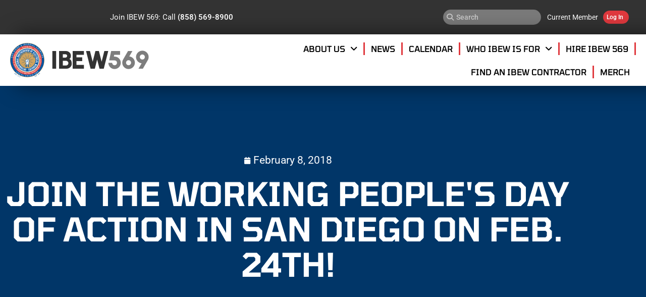

--- FILE ---
content_type: text/css
request_url: https://www.ibew569.org/wp-content/uploads/elementor/css/post-9511.css?ver=1767293102
body_size: 6108
content:
.elementor-9511 .elementor-element.elementor-element-879851a > .elementor-container > .elementor-column > .elementor-widget-wrap{align-content:center;align-items:center;}.elementor-9511 .elementor-element.elementor-element-879851a:not(.elementor-motion-effects-element-type-background), .elementor-9511 .elementor-element.elementor-element-879851a > .elementor-motion-effects-container > .elementor-motion-effects-layer{background-color:var( --e-global-color-primary );}.elementor-9511 .elementor-element.elementor-element-879851a{transition:background 0.3s, border 0.3s, border-radius 0.3s, box-shadow 0.3s;z-index:101;}.elementor-9511 .elementor-element.elementor-element-879851a > .elementor-background-overlay{transition:background 0.3s, border-radius 0.3s, opacity 0.3s;}.elementor-9511 .elementor-element.elementor-element-558930b7{width:auto;max-width:auto;text-align:end;}.elementor-9511 .elementor-element.elementor-element-558930b7 > .elementor-widget-container{margin:0px 0px 0px 16px;}.elementor-9511 .elementor-element.elementor-element-558930b7 .elementor-heading-title{color:var( --e-global-color-491a100 );}.elementor-9511 .elementor-element.elementor-element-14896ce9.elementor-column > .elementor-widget-wrap{justify-content:flex-end;}.elementor-9511 .elementor-element.elementor-element-13a6c48{width:auto;max-width:auto;align-self:center;}.elementor-9511 .elementor-element.elementor-element-13a6c48 > .elementor-widget-container{margin:0px 0px 0px 0px;padding:0px 0px 0px 0px;}.elementor-9511 .elementor-element.elementor-element-13a6c48 .elementor-search-form__container{min-height:21px;}.elementor-9511 .elementor-element.elementor-element-13a6c48 .elementor-search-form__submit{min-width:21px;}body:not(.rtl) .elementor-9511 .elementor-element.elementor-element-13a6c48 .elementor-search-form__icon{padding-left:calc(21px / 3);}body.rtl .elementor-9511 .elementor-element.elementor-element-13a6c48 .elementor-search-form__icon{padding-right:calc(21px / 3);}.elementor-9511 .elementor-element.elementor-element-13a6c48 .elementor-search-form__input, .elementor-9511 .elementor-element.elementor-element-13a6c48.elementor-search-form--button-type-text .elementor-search-form__submit{padding-left:calc(21px / 3);padding-right:calc(21px / 3);}.elementor-9511 .elementor-element.elementor-element-13a6c48 .elementor-search-form__icon{--e-search-form-icon-size-minimal:14px;}.elementor-9511 .elementor-element.elementor-element-13a6c48 input[type="search"].elementor-search-form__input{font-size:14px;font-weight:500;}.elementor-9511 .elementor-element.elementor-element-13a6c48 .elementor-search-form__input,
					.elementor-9511 .elementor-element.elementor-element-13a6c48 .elementor-search-form__icon,
					.elementor-9511 .elementor-element.elementor-element-13a6c48 .elementor-lightbox .dialog-lightbox-close-button,
					.elementor-9511 .elementor-element.elementor-element-13a6c48 .elementor-lightbox .dialog-lightbox-close-button:hover,
					.elementor-9511 .elementor-element.elementor-element-13a6c48.elementor-search-form--skin-full_screen input[type="search"].elementor-search-form__input{color:#FFFFFF;fill:#FFFFFF;}.elementor-9511 .elementor-element.elementor-element-13a6c48:not(.elementor-search-form--skin-full_screen) .elementor-search-form__container{background-color:var( --e-global-color-text );border-width:0px 0px 0px 0px;border-radius:200px;}.elementor-9511 .elementor-element.elementor-element-13a6c48.elementor-search-form--skin-full_screen input[type="search"].elementor-search-form__input{background-color:var( --e-global-color-text );border-width:0px 0px 0px 0px;border-radius:200px;}.elementor-9511 .elementor-element.elementor-element-13a6c48:not(.elementor-search-form--skin-full_screen) .elementor-search-form--focus .elementor-search-form__input,
					.elementor-9511 .elementor-element.elementor-element-13a6c48 .elementor-search-form--focus .elementor-search-form__icon,
					.elementor-9511 .elementor-element.elementor-element-13a6c48 .elementor-lightbox .dialog-lightbox-close-button:hover,
					.elementor-9511 .elementor-element.elementor-element-13a6c48.elementor-search-form--skin-full_screen input[type="search"].elementor-search-form__input:focus{color:var( --e-global-color-491a100 );fill:var( --e-global-color-491a100 );}.elementor-9511 .elementor-element.elementor-element-271ae423{width:auto;max-width:auto;text-align:end;}.elementor-9511 .elementor-element.elementor-element-271ae423 > .elementor-widget-container{margin:0px 10px 0px 12px;}.elementor-9511 .elementor-element.elementor-element-271ae423 .elementor-heading-title{font-size:0.9em;color:var( --e-global-color-491a100 );}.elementor-9511 .elementor-element.elementor-element-44b00e2 .elementor-button{background-color:var( --e-global-color-85a2ff9 );font-size:0.8em;font-weight:600;border-radius:26px 26px 26px 26px;padding:7px 11px 7px 7px;}.elementor-9511 .elementor-element.elementor-element-44b00e2 .elementor-button:hover, .elementor-9511 .elementor-element.elementor-element-44b00e2 .elementor-button:focus{background-color:var( --e-global-color-b6b0ec7 );color:var( --e-global-color-491a100 );}.elementor-9511 .elementor-element.elementor-element-44b00e2{width:auto;max-width:auto;}.elementor-9511 .elementor-element.elementor-element-44b00e2 > .elementor-widget-container{margin:0px 20px 0px 0px;padding:0px 0px 0px 0px;}.elementor-9511 .elementor-element.elementor-element-44b00e2 .elementor-button:hover svg, .elementor-9511 .elementor-element.elementor-element-44b00e2 .elementor-button:focus svg{fill:var( --e-global-color-491a100 );}.elementor-9511 .elementor-element.elementor-element-79b48a1e > .elementor-container > .elementor-column > .elementor-widget-wrap{align-content:center;align-items:center;}.elementor-9511 .elementor-element.elementor-element-79b48a1e:not(.elementor-motion-effects-element-type-background), .elementor-9511 .elementor-element.elementor-element-79b48a1e > .elementor-motion-effects-container > .elementor-motion-effects-layer{background-color:var( --e-global-color-491a100 );}.elementor-9511 .elementor-element.elementor-element-79b48a1e > .elementor-container{min-height:80px;}.elementor-9511 .elementor-element.elementor-element-79b48a1e{border-style:solid;border-width:0px 0px 0px 0px;border-color:#FFFFFF;box-shadow:33px 0px 40px 0px rgba(0, 0, 0, 0.54);transition:background 0.3s, border 0.3s, border-radius 0.3s, box-shadow 0.3s;padding:5px 20px 5px 20px;z-index:201;}.elementor-9511 .elementor-element.elementor-element-79b48a1e > .elementor-background-overlay{transition:background 0.3s, border-radius 0.3s, opacity 0.3s;}.elementor-9511 .elementor-element.elementor-element-202ad1a2 > .elementor-element-populated{transition:background 0.3s, border 0.3s, border-radius 0.3s, box-shadow 0.3s;padding:0px 0px 0px 0px;}.elementor-9511 .elementor-element.elementor-element-202ad1a2 > .elementor-element-populated > .elementor-background-overlay{transition:background 0.3s, border-radius 0.3s, opacity 0.3s;}.elementor-9511 .elementor-element.elementor-element-3faa8733{width:auto;max-width:auto;text-align:start;}.elementor-9511 .elementor-element.elementor-element-3faa8733 > .elementor-widget-container{margin:0px 0px 0px 0px;padding:0px 0px 0px 0px;}.elementor-9511 .elementor-element.elementor-element-3faa8733 img{width:68px;border-radius:0px 0px 0px 0px;}.elementor-9511 .elementor-element.elementor-element-783f4de6{width:auto;max-width:auto;}.elementor-9511 .elementor-element.elementor-element-783f4de6 > .elementor-widget-container{margin:0px 0px 0px 12px;}.elementor-9511 .elementor-element.elementor-element-783f4de6 .elementor-heading-title{font-family:"Urbanist", Sans-serif;font-size:50px;font-weight:900;text-decoration:none;letter-spacing:-1.4px;color:var( --e-global-color-primary );}.elementor-9511 .elementor-element.elementor-element-7d80ae6a{width:auto;max-width:auto;}.elementor-9511 .elementor-element.elementor-element-7d80ae6a > .elementor-widget-container{margin:0px 0px 0px -2px;}.elementor-9511 .elementor-element.elementor-element-7d80ae6a .elementor-heading-title{font-family:"Urbanist", Sans-serif;font-size:50px;font-weight:900;text-decoration:none;letter-spacing:-1.4px;color:#7D7D7D;}.elementor-9511 .elementor-element.elementor-element-e27aef3 > .elementor-element-populated{padding:0px 0px 0px 0px;}.elementor-9511 .elementor-element.elementor-element-53eca9f0 .elementor-button{background-color:var( --e-global-color-85a2ff9 );font-size:0.8em;font-weight:600;border-radius:26px 26px 26px 26px;padding:7px 11px 7px 7px;}.elementor-9511 .elementor-element.elementor-element-53eca9f0 .elementor-button:hover, .elementor-9511 .elementor-element.elementor-element-53eca9f0 .elementor-button:focus{background-color:var( --e-global-color-b6b0ec7 );color:var( --e-global-color-491a100 );}.elementor-9511 .elementor-element.elementor-element-53eca9f0{width:auto;max-width:auto;}.elementor-9511 .elementor-element.elementor-element-53eca9f0 > .elementor-widget-container{margin:0px 0px 0px 0px;padding:0px 0px 0px 0px;}.elementor-9511 .elementor-element.elementor-element-53eca9f0 .elementor-button:hover svg, .elementor-9511 .elementor-element.elementor-element-53eca9f0 .elementor-button:focus svg{fill:var( --e-global-color-491a100 );}.elementor-9511 .elementor-element.elementor-element-764f1f6f .elementor-menu-toggle{margin-left:auto;background-color:#FFFFFF;border-width:0px;}.elementor-9511 .elementor-element.elementor-element-764f1f6f .elementor-nav-menu .elementor-item{font-family:"Tomorrow", Sans-serif;font-size:1.1em;font-weight:500;text-transform:uppercase;text-decoration:none;}.elementor-9511 .elementor-element.elementor-element-764f1f6f .elementor-nav-menu--main .elementor-item{color:var( --e-global-color-accent );fill:var( --e-global-color-accent );padding-left:12px;padding-right:12px;}.elementor-9511 .elementor-element.elementor-element-764f1f6f .elementor-nav-menu--main .elementor-item:hover,
					.elementor-9511 .elementor-element.elementor-element-764f1f6f .elementor-nav-menu--main .elementor-item.elementor-item-active,
					.elementor-9511 .elementor-element.elementor-element-764f1f6f .elementor-nav-menu--main .elementor-item.highlighted,
					.elementor-9511 .elementor-element.elementor-element-764f1f6f .elementor-nav-menu--main .elementor-item:focus{color:var( --e-global-color-85a2ff9 );fill:var( --e-global-color-85a2ff9 );}.elementor-9511 .elementor-element.elementor-element-764f1f6f .elementor-nav-menu--main .elementor-item.elementor-item-active{color:var( --e-global-color-85a2ff9 );}.elementor-9511 .elementor-element.elementor-element-764f1f6f{--e-nav-menu-divider-content:"";--e-nav-menu-divider-style:solid;--e-nav-menu-divider-width:3px;--e-nav-menu-divider-height:25px;--e-nav-menu-divider-color:#E0393E;--e-nav-menu-horizontal-menu-item-margin:calc( 0px / 2 );--nav-menu-icon-size:21px;}.elementor-9511 .elementor-element.elementor-element-764f1f6f .elementor-nav-menu--main:not(.elementor-nav-menu--layout-horizontal) .elementor-nav-menu > li:not(:last-child){margin-bottom:0px;}.elementor-9511 .elementor-element.elementor-element-764f1f6f .elementor-nav-menu--dropdown a, .elementor-9511 .elementor-element.elementor-element-764f1f6f .elementor-menu-toggle{color:var( --e-global-color-491a100 );fill:var( --e-global-color-491a100 );}.elementor-9511 .elementor-element.elementor-element-764f1f6f .elementor-nav-menu--dropdown{background-color:#E0393E;}.elementor-9511 .elementor-element.elementor-element-764f1f6f .elementor-nav-menu--dropdown a:hover,
					.elementor-9511 .elementor-element.elementor-element-764f1f6f .elementor-nav-menu--dropdown a:focus,
					.elementor-9511 .elementor-element.elementor-element-764f1f6f .elementor-nav-menu--dropdown a.elementor-item-active,
					.elementor-9511 .elementor-element.elementor-element-764f1f6f .elementor-nav-menu--dropdown a.highlighted,
					.elementor-9511 .elementor-element.elementor-element-764f1f6f .elementor-menu-toggle:hover,
					.elementor-9511 .elementor-element.elementor-element-764f1f6f .elementor-menu-toggle:focus{color:var( --e-global-color-491a100 );}.elementor-9511 .elementor-element.elementor-element-764f1f6f .elementor-nav-menu--dropdown a:hover,
					.elementor-9511 .elementor-element.elementor-element-764f1f6f .elementor-nav-menu--dropdown a:focus,
					.elementor-9511 .elementor-element.elementor-element-764f1f6f .elementor-nav-menu--dropdown a.elementor-item-active,
					.elementor-9511 .elementor-element.elementor-element-764f1f6f .elementor-nav-menu--dropdown a.highlighted{background-color:var( --e-global-color-primary );}.elementor-9511 .elementor-element.elementor-element-764f1f6f .elementor-nav-menu--dropdown a.elementor-item-active{color:var( --e-global-color-491a100 );background-color:var( --e-global-color-5bbe660 );}.elementor-9511 .elementor-element.elementor-element-764f1f6f .elementor-nav-menu--dropdown .elementor-item, .elementor-9511 .elementor-element.elementor-element-764f1f6f .elementor-nav-menu--dropdown  .elementor-sub-item{font-size:1.2em;text-decoration:none;}.elementor-9511 .elementor-element.elementor-element-764f1f6f .elementor-nav-menu--dropdown a{padding-left:55px;padding-right:55px;padding-top:24px;padding-bottom:24px;}.elementor-9511 .elementor-element.elementor-element-764f1f6f .elementor-nav-menu--dropdown li:not(:last-child){border-style:solid;border-color:#DF565A;border-bottom-width:2px;}.elementor-9511 .elementor-element.elementor-element-764f1f6f .elementor-nav-menu--main > .elementor-nav-menu > li > .elementor-nav-menu--dropdown, .elementor-9511 .elementor-element.elementor-element-764f1f6f .elementor-nav-menu__container.elementor-nav-menu--dropdown{margin-top:22px !important;}.elementor-9511 .elementor-element.elementor-element-764f1f6f div.elementor-menu-toggle{color:#000000;}.elementor-9511 .elementor-element.elementor-element-764f1f6f div.elementor-menu-toggle svg{fill:#000000;}.elementor-9511 .elementor-element.elementor-element-764f1f6f div.elementor-menu-toggle:hover, .elementor-9511 .elementor-element.elementor-element-764f1f6f div.elementor-menu-toggle:focus{color:var( --e-global-color-primary );}.elementor-9511 .elementor-element.elementor-element-764f1f6f div.elementor-menu-toggle:hover svg, .elementor-9511 .elementor-element.elementor-element-764f1f6f div.elementor-menu-toggle:focus svg{fill:var( --e-global-color-primary );}.elementor-9511 .elementor-element.elementor-element-3d0b4a20 > .elementor-container > .elementor-column > .elementor-widget-wrap{align-content:center;align-items:center;}.elementor-9511 .elementor-element.elementor-element-3d0b4a20:not(.elementor-motion-effects-element-type-background), .elementor-9511 .elementor-element.elementor-element-3d0b4a20 > .elementor-motion-effects-container > .elementor-motion-effects-layer{background-color:var( --e-global-color-primary );}.elementor-9511 .elementor-element.elementor-element-3d0b4a20{transition:background 0.3s, border 0.3s, border-radius 0.3s, box-shadow 0.3s;z-index:200;}.elementor-9511 .elementor-element.elementor-element-3d0b4a20 > .elementor-background-overlay{transition:background 0.3s, border-radius 0.3s, opacity 0.3s;}.elementor-bc-flex-widget .elementor-9511 .elementor-element.elementor-element-ff90e00.elementor-column .elementor-widget-wrap{align-items:center;}.elementor-9511 .elementor-element.elementor-element-ff90e00.elementor-column.elementor-element[data-element_type="column"] > .elementor-widget-wrap.elementor-element-populated{align-content:center;align-items:center;}.elementor-9511 .elementor-element.elementor-element-ff90e00.elementor-column > .elementor-widget-wrap{justify-content:flex-start;}.elementor-bc-flex-widget .elementor-9511 .elementor-element.elementor-element-1a02285d.elementor-column .elementor-widget-wrap{align-items:center;}.elementor-9511 .elementor-element.elementor-element-1a02285d.elementor-column.elementor-element[data-element_type="column"] > .elementor-widget-wrap.elementor-element-populated{align-content:center;align-items:center;}.elementor-9511 .elementor-element.elementor-element-1a02285d.elementor-column > .elementor-widget-wrap{justify-content:flex-end;}.elementor-9511 .elementor-element.elementor-element-7c03e4f9{width:auto;max-width:auto;--e-nav-menu-divider-content:"";--e-nav-menu-divider-style:solid;--e-nav-menu-divider-width:2px;--e-nav-menu-divider-height:19px;--e-nav-menu-divider-color:#E0393E;--e-nav-menu-horizontal-menu-item-margin:calc( 1px / 2 );--nav-menu-icon-size:21px;}.elementor-9511 .elementor-element.elementor-element-7c03e4f9 > .elementor-widget-container{margin:0px 9px 0px 0px;}.elementor-9511 .elementor-element.elementor-element-7c03e4f9 .elementor-menu-toggle{margin-left:auto;background-color:#FFFFFF;border-width:0px;}.elementor-9511 .elementor-element.elementor-element-7c03e4f9 .elementor-nav-menu .elementor-item{font-family:"Tomorrow", Sans-serif;font-size:0.8em;font-weight:500;text-transform:uppercase;text-decoration:none;}.elementor-9511 .elementor-element.elementor-element-7c03e4f9 .elementor-nav-menu--main .elementor-item{color:var( --e-global-color-491a100 );fill:var( --e-global-color-491a100 );padding-left:9px;padding-right:9px;}.elementor-9511 .elementor-element.elementor-element-7c03e4f9 .elementor-nav-menu--main .elementor-item.elementor-item-active{color:var( --e-global-color-85a2ff9 );}.elementor-9511 .elementor-element.elementor-element-7c03e4f9 .elementor-nav-menu--main:not(.elementor-nav-menu--layout-horizontal) .elementor-nav-menu > li:not(:last-child){margin-bottom:1px;}.elementor-9511 .elementor-element.elementor-element-7c03e4f9 .elementor-nav-menu--dropdown a, .elementor-9511 .elementor-element.elementor-element-7c03e4f9 .elementor-menu-toggle{color:var( --e-global-color-491a100 );fill:var( --e-global-color-491a100 );}.elementor-9511 .elementor-element.elementor-element-7c03e4f9 .elementor-nav-menu--dropdown{background-color:#E0393E;}.elementor-9511 .elementor-element.elementor-element-7c03e4f9 .elementor-nav-menu--dropdown a:hover,
					.elementor-9511 .elementor-element.elementor-element-7c03e4f9 .elementor-nav-menu--dropdown a:focus,
					.elementor-9511 .elementor-element.elementor-element-7c03e4f9 .elementor-nav-menu--dropdown a.elementor-item-active,
					.elementor-9511 .elementor-element.elementor-element-7c03e4f9 .elementor-nav-menu--dropdown a.highlighted,
					.elementor-9511 .elementor-element.elementor-element-7c03e4f9 .elementor-menu-toggle:hover,
					.elementor-9511 .elementor-element.elementor-element-7c03e4f9 .elementor-menu-toggle:focus{color:var( --e-global-color-491a100 );}.elementor-9511 .elementor-element.elementor-element-7c03e4f9 .elementor-nav-menu--dropdown a:hover,
					.elementor-9511 .elementor-element.elementor-element-7c03e4f9 .elementor-nav-menu--dropdown a:focus,
					.elementor-9511 .elementor-element.elementor-element-7c03e4f9 .elementor-nav-menu--dropdown a.elementor-item-active,
					.elementor-9511 .elementor-element.elementor-element-7c03e4f9 .elementor-nav-menu--dropdown a.highlighted{background-color:var( --e-global-color-primary );}.elementor-9511 .elementor-element.elementor-element-7c03e4f9 .elementor-nav-menu--dropdown a.elementor-item-active{color:var( --e-global-color-491a100 );background-color:var( --e-global-color-primary );}.elementor-9511 .elementor-element.elementor-element-7c03e4f9 .elementor-nav-menu--dropdown .elementor-item, .elementor-9511 .elementor-element.elementor-element-7c03e4f9 .elementor-nav-menu--dropdown  .elementor-sub-item{font-size:1.2em;text-decoration:none;}.elementor-9511 .elementor-element.elementor-element-7c03e4f9 .elementor-nav-menu--dropdown a{padding-left:55px;padding-right:55px;padding-top:24px;padding-bottom:24px;}.elementor-9511 .elementor-element.elementor-element-7c03e4f9 .elementor-nav-menu--dropdown li:not(:last-child){border-style:solid;border-color:#DF565A;border-bottom-width:2px;}.elementor-9511 .elementor-element.elementor-element-7c03e4f9 .elementor-nav-menu--main > .elementor-nav-menu > li > .elementor-nav-menu--dropdown, .elementor-9511 .elementor-element.elementor-element-7c03e4f9 .elementor-nav-menu__container.elementor-nav-menu--dropdown{margin-top:9px !important;}.elementor-9511 .elementor-element.elementor-element-7c03e4f9 div.elementor-menu-toggle{color:#000000;}.elementor-9511 .elementor-element.elementor-element-7c03e4f9 div.elementor-menu-toggle svg{fill:#000000;}.elementor-9511 .elementor-element.elementor-element-7c03e4f9 div.elementor-menu-toggle:hover, .elementor-9511 .elementor-element.elementor-element-7c03e4f9 div.elementor-menu-toggle:focus{color:var( --e-global-color-primary );}.elementor-9511 .elementor-element.elementor-element-7c03e4f9 div.elementor-menu-toggle:hover svg, .elementor-9511 .elementor-element.elementor-element-7c03e4f9 div.elementor-menu-toggle:focus svg{fill:var( --e-global-color-primary );}.elementor-9511 .elementor-element.elementor-element-31027de{width:auto;max-width:auto;align-self:center;}.elementor-9511 .elementor-element.elementor-element-31027de > .elementor-widget-container{margin:0px 0px 0px 0px;padding:0px 0px 0px 0px;}.elementor-9511 .elementor-element.elementor-element-31027de .elementor-search-form__container{min-height:21px;}.elementor-9511 .elementor-element.elementor-element-31027de .elementor-search-form__submit{min-width:21px;}body:not(.rtl) .elementor-9511 .elementor-element.elementor-element-31027de .elementor-search-form__icon{padding-left:calc(21px / 3);}body.rtl .elementor-9511 .elementor-element.elementor-element-31027de .elementor-search-form__icon{padding-right:calc(21px / 3);}.elementor-9511 .elementor-element.elementor-element-31027de .elementor-search-form__input, .elementor-9511 .elementor-element.elementor-element-31027de.elementor-search-form--button-type-text .elementor-search-form__submit{padding-left:calc(21px / 3);padding-right:calc(21px / 3);}.elementor-9511 .elementor-element.elementor-element-31027de .elementor-search-form__icon{--e-search-form-icon-size-minimal:14px;}.elementor-9511 .elementor-element.elementor-element-31027de input[type="search"].elementor-search-form__input{font-size:14px;font-weight:500;}.elementor-9511 .elementor-element.elementor-element-31027de .elementor-search-form__input,
					.elementor-9511 .elementor-element.elementor-element-31027de .elementor-search-form__icon,
					.elementor-9511 .elementor-element.elementor-element-31027de .elementor-lightbox .dialog-lightbox-close-button,
					.elementor-9511 .elementor-element.elementor-element-31027de .elementor-lightbox .dialog-lightbox-close-button:hover,
					.elementor-9511 .elementor-element.elementor-element-31027de.elementor-search-form--skin-full_screen input[type="search"].elementor-search-form__input{color:#FFFFFF;fill:#FFFFFF;}.elementor-9511 .elementor-element.elementor-element-31027de:not(.elementor-search-form--skin-full_screen) .elementor-search-form__container{background-color:var( --e-global-color-text );border-width:0px 0px 0px 0px;border-radius:200px;}.elementor-9511 .elementor-element.elementor-element-31027de.elementor-search-form--skin-full_screen input[type="search"].elementor-search-form__input{background-color:var( --e-global-color-text );border-width:0px 0px 0px 0px;border-radius:200px;}.elementor-9511 .elementor-element.elementor-element-31027de:not(.elementor-search-form--skin-full_screen) .elementor-search-form--focus .elementor-search-form__input,
					.elementor-9511 .elementor-element.elementor-element-31027de .elementor-search-form--focus .elementor-search-form__icon,
					.elementor-9511 .elementor-element.elementor-element-31027de .elementor-lightbox .dialog-lightbox-close-button:hover,
					.elementor-9511 .elementor-element.elementor-element-31027de.elementor-search-form--skin-full_screen input[type="search"].elementor-search-form__input:focus{color:var( --e-global-color-491a100 );fill:var( --e-global-color-491a100 );}.elementor-9511 .elementor-element.elementor-element-669c162a .elementor-button{background-color:var( --e-global-color-85a2ff9 );font-size:0.8em;font-weight:600;border-radius:26px 26px 26px 26px;padding:7px 11px 7px 7px;}.elementor-9511 .elementor-element.elementor-element-669c162a .elementor-button:hover, .elementor-9511 .elementor-element.elementor-element-669c162a .elementor-button:focus{background-color:var( --e-global-color-b6b0ec7 );color:var( --e-global-color-491a100 );}.elementor-9511 .elementor-element.elementor-element-669c162a{width:auto;max-width:auto;}.elementor-9511 .elementor-element.elementor-element-669c162a > .elementor-widget-container{margin:0px 0px 0px 10px;padding:0px 0px 0px 0px;}.elementor-9511 .elementor-element.elementor-element-669c162a .elementor-button:hover svg, .elementor-9511 .elementor-element.elementor-element-669c162a .elementor-button:focus svg{fill:var( --e-global-color-491a100 );}.elementor-9511 .elementor-element.elementor-element-1cf0fc05 > .elementor-container > .elementor-column > .elementor-widget-wrap{align-content:center;align-items:center;}.elementor-9511 .elementor-element.elementor-element-1cf0fc05:not(.elementor-motion-effects-element-type-background), .elementor-9511 .elementor-element.elementor-element-1cf0fc05 > .elementor-motion-effects-container > .elementor-motion-effects-layer{background-color:var( --e-global-color-491a100 );}.elementor-9511 .elementor-element.elementor-element-1cf0fc05 > .elementor-container{min-height:80px;}.elementor-9511 .elementor-element.elementor-element-1cf0fc05{border-style:solid;border-width:0px 0px 0px 0px;border-color:#FFFFFF;box-shadow:33px 0px 40px 0px rgba(0, 0, 0, 0.54);transition:background 0.3s, border 0.3s, border-radius 0.3s, box-shadow 0.3s;padding:5px 20px 5px 20px;z-index:100;}.elementor-9511 .elementor-element.elementor-element-1cf0fc05 > .elementor-background-overlay{transition:background 0.3s, border-radius 0.3s, opacity 0.3s;}.elementor-9511 .elementor-element.elementor-element-3685065d > .elementor-element-populated{transition:background 0.3s, border 0.3s, border-radius 0.3s, box-shadow 0.3s;padding:0px 0px 0px 0px;}.elementor-9511 .elementor-element.elementor-element-3685065d > .elementor-element-populated > .elementor-background-overlay{transition:background 0.3s, border-radius 0.3s, opacity 0.3s;}.elementor-9511 .elementor-element.elementor-element-59211463{width:auto;max-width:auto;text-align:start;}.elementor-9511 .elementor-element.elementor-element-59211463 > .elementor-widget-container{margin:0px 0px 0px 0px;padding:0px 0px 0px 0px;}.elementor-9511 .elementor-element.elementor-element-59211463 img{width:68px;}.elementor-9511 .elementor-element.elementor-element-64c33f77{width:auto;max-width:auto;}.elementor-9511 .elementor-element.elementor-element-64c33f77 > .elementor-widget-container{margin:0px 0px 0px 12px;}.elementor-9511 .elementor-element.elementor-element-64c33f77 .elementor-heading-title{font-family:"Urbanist", Sans-serif;font-size:50px;font-weight:900;text-decoration:none;letter-spacing:-1.4px;color:var( --e-global-color-primary );}.elementor-9511 .elementor-element.elementor-element-6f2ff5fa{width:auto;max-width:auto;}.elementor-9511 .elementor-element.elementor-element-6f2ff5fa > .elementor-widget-container{margin:0px 0px 0px -2px;}.elementor-9511 .elementor-element.elementor-element-6f2ff5fa .elementor-heading-title{font-family:"Urbanist", Sans-serif;font-size:50px;font-weight:900;text-decoration:none;letter-spacing:-1.4px;color:#7D7D7D;}.elementor-9511 .elementor-element.elementor-element-3ae590bc > .elementor-element-populated{padding:0px 0px 0px 0px;}.elementor-9511 .elementor-element.elementor-element-48504b0b .elementor-button{background-color:var( --e-global-color-85a2ff9 );font-size:0.8em;font-weight:600;border-radius:26px 26px 26px 26px;padding:7px 11px 7px 7px;}.elementor-9511 .elementor-element.elementor-element-48504b0b .elementor-button:hover, .elementor-9511 .elementor-element.elementor-element-48504b0b .elementor-button:focus{background-color:var( --e-global-color-b6b0ec7 );color:var( --e-global-color-491a100 );}.elementor-9511 .elementor-element.elementor-element-48504b0b{width:auto;max-width:auto;}.elementor-9511 .elementor-element.elementor-element-48504b0b > .elementor-widget-container{margin:0px 0px 0px 0px;padding:0px 0px 0px 0px;}.elementor-9511 .elementor-element.elementor-element-48504b0b .elementor-button:hover svg, .elementor-9511 .elementor-element.elementor-element-48504b0b .elementor-button:focus svg{fill:var( --e-global-color-491a100 );}.elementor-9511 .elementor-element.elementor-element-7a968fd2 .elementor-menu-toggle{margin-left:auto;background-color:#FFFFFF;border-width:0px;}.elementor-9511 .elementor-element.elementor-element-7a968fd2 .elementor-nav-menu .elementor-item{font-family:"Tomorrow", Sans-serif;font-size:1.1em;font-weight:500;text-transform:uppercase;text-decoration:none;}.elementor-9511 .elementor-element.elementor-element-7a968fd2 .elementor-nav-menu--main .elementor-item{color:var( --e-global-color-accent );fill:var( --e-global-color-accent );padding-left:14px;padding-right:14px;}.elementor-9511 .elementor-element.elementor-element-7a968fd2 .elementor-nav-menu--main .elementor-item:hover,
					.elementor-9511 .elementor-element.elementor-element-7a968fd2 .elementor-nav-menu--main .elementor-item.elementor-item-active,
					.elementor-9511 .elementor-element.elementor-element-7a968fd2 .elementor-nav-menu--main .elementor-item.highlighted,
					.elementor-9511 .elementor-element.elementor-element-7a968fd2 .elementor-nav-menu--main .elementor-item:focus{color:#000000;fill:#000000;}.elementor-9511 .elementor-element.elementor-element-7a968fd2 .elementor-nav-menu--main .elementor-item.elementor-item-active{color:var( --e-global-color-85a2ff9 );}.elementor-9511 .elementor-element.elementor-element-7a968fd2{--e-nav-menu-divider-content:"";--e-nav-menu-divider-style:solid;--e-nav-menu-divider-width:3px;--e-nav-menu-divider-height:25px;--e-nav-menu-divider-color:#E0393E;--e-nav-menu-horizontal-menu-item-margin:calc( 5px / 2 );--nav-menu-icon-size:21px;}.elementor-9511 .elementor-element.elementor-element-7a968fd2 .elementor-nav-menu--main:not(.elementor-nav-menu--layout-horizontal) .elementor-nav-menu > li:not(:last-child){margin-bottom:5px;}.elementor-9511 .elementor-element.elementor-element-7a968fd2 .elementor-nav-menu--dropdown a, .elementor-9511 .elementor-element.elementor-element-7a968fd2 .elementor-menu-toggle{color:var( --e-global-color-491a100 );fill:var( --e-global-color-491a100 );}.elementor-9511 .elementor-element.elementor-element-7a968fd2 .elementor-nav-menu--dropdown{background-color:#E0393E;}.elementor-9511 .elementor-element.elementor-element-7a968fd2 .elementor-nav-menu--dropdown a:hover,
					.elementor-9511 .elementor-element.elementor-element-7a968fd2 .elementor-nav-menu--dropdown a:focus,
					.elementor-9511 .elementor-element.elementor-element-7a968fd2 .elementor-nav-menu--dropdown a.elementor-item-active,
					.elementor-9511 .elementor-element.elementor-element-7a968fd2 .elementor-nav-menu--dropdown a.highlighted,
					.elementor-9511 .elementor-element.elementor-element-7a968fd2 .elementor-menu-toggle:hover,
					.elementor-9511 .elementor-element.elementor-element-7a968fd2 .elementor-menu-toggle:focus{color:var( --e-global-color-491a100 );}.elementor-9511 .elementor-element.elementor-element-7a968fd2 .elementor-nav-menu--dropdown a:hover,
					.elementor-9511 .elementor-element.elementor-element-7a968fd2 .elementor-nav-menu--dropdown a:focus,
					.elementor-9511 .elementor-element.elementor-element-7a968fd2 .elementor-nav-menu--dropdown a.elementor-item-active,
					.elementor-9511 .elementor-element.elementor-element-7a968fd2 .elementor-nav-menu--dropdown a.highlighted{background-color:var( --e-global-color-primary );}.elementor-9511 .elementor-element.elementor-element-7a968fd2 .elementor-nav-menu--dropdown a.elementor-item-active{color:var( --e-global-color-491a100 );background-color:var( --e-global-color-primary );}.elementor-9511 .elementor-element.elementor-element-7a968fd2 .elementor-nav-menu--dropdown .elementor-item, .elementor-9511 .elementor-element.elementor-element-7a968fd2 .elementor-nav-menu--dropdown  .elementor-sub-item{font-size:1.2em;text-decoration:none;}.elementor-9511 .elementor-element.elementor-element-7a968fd2 .elementor-nav-menu--dropdown a{padding-left:55px;padding-right:55px;padding-top:24px;padding-bottom:24px;}.elementor-9511 .elementor-element.elementor-element-7a968fd2 .elementor-nav-menu--dropdown li:not(:last-child){border-style:solid;border-color:#DF565A;border-bottom-width:2px;}.elementor-9511 .elementor-element.elementor-element-7a968fd2 .elementor-nav-menu--main > .elementor-nav-menu > li > .elementor-nav-menu--dropdown, .elementor-9511 .elementor-element.elementor-element-7a968fd2 .elementor-nav-menu__container.elementor-nav-menu--dropdown{margin-top:22px !important;}.elementor-9511 .elementor-element.elementor-element-7a968fd2 div.elementor-menu-toggle{color:#000000;}.elementor-9511 .elementor-element.elementor-element-7a968fd2 div.elementor-menu-toggle svg{fill:#000000;}.elementor-9511 .elementor-element.elementor-element-7a968fd2 div.elementor-menu-toggle:hover, .elementor-9511 .elementor-element.elementor-element-7a968fd2 div.elementor-menu-toggle:focus{color:var( --e-global-color-primary );}.elementor-9511 .elementor-element.elementor-element-7a968fd2 div.elementor-menu-toggle:hover svg, .elementor-9511 .elementor-element.elementor-element-7a968fd2 div.elementor-menu-toggle:focus svg{fill:var( --e-global-color-primary );}.elementor-9511 .elementor-element.elementor-element-53f8c36 > .elementor-container > .elementor-column > .elementor-widget-wrap{align-content:center;align-items:center;}.elementor-9511 .elementor-element.elementor-element-53f8c36:not(.elementor-motion-effects-element-type-background), .elementor-9511 .elementor-element.elementor-element-53f8c36 > .elementor-motion-effects-container > .elementor-motion-effects-layer{background-color:var( --e-global-color-primary );}.elementor-9511 .elementor-element.elementor-element-53f8c36{transition:background 0.3s, border 0.3s, border-radius 0.3s, box-shadow 0.3s;z-index:200;}.elementor-9511 .elementor-element.elementor-element-53f8c36 > .elementor-background-overlay{transition:background 0.3s, border-radius 0.3s, opacity 0.3s;}.elementor-bc-flex-widget .elementor-9511 .elementor-element.elementor-element-0b68c27.elementor-column .elementor-widget-wrap{align-items:center;}.elementor-9511 .elementor-element.elementor-element-0b68c27.elementor-column.elementor-element[data-element_type="column"] > .elementor-widget-wrap.elementor-element-populated{align-content:center;align-items:center;}.elementor-9511 .elementor-element.elementor-element-0b68c27.elementor-column > .elementor-widget-wrap{justify-content:flex-start;}.elementor-bc-flex-widget .elementor-9511 .elementor-element.elementor-element-199f497.elementor-column .elementor-widget-wrap{align-items:center;}.elementor-9511 .elementor-element.elementor-element-199f497.elementor-column.elementor-element[data-element_type="column"] > .elementor-widget-wrap.elementor-element-populated{align-content:center;align-items:center;}.elementor-9511 .elementor-element.elementor-element-199f497.elementor-column > .elementor-widget-wrap{justify-content:flex-end;}.elementor-9511 .elementor-element.elementor-element-48fb901{width:auto;max-width:auto;--e-nav-menu-divider-content:"";--e-nav-menu-divider-style:solid;--e-nav-menu-divider-width:2px;--e-nav-menu-divider-height:19px;--e-nav-menu-divider-color:#E0393E;--e-nav-menu-horizontal-menu-item-margin:calc( 1px / 2 );--nav-menu-icon-size:21px;}.elementor-9511 .elementor-element.elementor-element-48fb901 > .elementor-widget-container{margin:0px 9px 0px 0px;}.elementor-9511 .elementor-element.elementor-element-48fb901 .elementor-menu-toggle{margin-left:auto;background-color:#FFFFFF;border-width:0px;}.elementor-9511 .elementor-element.elementor-element-48fb901 .elementor-nav-menu .elementor-item{font-family:"Tomorrow", Sans-serif;font-size:0.8em;font-weight:500;text-transform:uppercase;text-decoration:none;}.elementor-9511 .elementor-element.elementor-element-48fb901 .elementor-nav-menu--main .elementor-item{color:var( --e-global-color-491a100 );fill:var( --e-global-color-491a100 );padding-left:9px;padding-right:9px;}.elementor-9511 .elementor-element.elementor-element-48fb901 .elementor-nav-menu--main .elementor-item.elementor-item-active{color:var( --e-global-color-85a2ff9 );}.elementor-9511 .elementor-element.elementor-element-48fb901 .elementor-nav-menu--main:not(.elementor-nav-menu--layout-horizontal) .elementor-nav-menu > li:not(:last-child){margin-bottom:1px;}.elementor-9511 .elementor-element.elementor-element-48fb901 .elementor-nav-menu--dropdown a, .elementor-9511 .elementor-element.elementor-element-48fb901 .elementor-menu-toggle{color:var( --e-global-color-491a100 );fill:var( --e-global-color-491a100 );}.elementor-9511 .elementor-element.elementor-element-48fb901 .elementor-nav-menu--dropdown{background-color:#E0393E;}.elementor-9511 .elementor-element.elementor-element-48fb901 .elementor-nav-menu--dropdown a:hover,
					.elementor-9511 .elementor-element.elementor-element-48fb901 .elementor-nav-menu--dropdown a:focus,
					.elementor-9511 .elementor-element.elementor-element-48fb901 .elementor-nav-menu--dropdown a.elementor-item-active,
					.elementor-9511 .elementor-element.elementor-element-48fb901 .elementor-nav-menu--dropdown a.highlighted,
					.elementor-9511 .elementor-element.elementor-element-48fb901 .elementor-menu-toggle:hover,
					.elementor-9511 .elementor-element.elementor-element-48fb901 .elementor-menu-toggle:focus{color:var( --e-global-color-491a100 );}.elementor-9511 .elementor-element.elementor-element-48fb901 .elementor-nav-menu--dropdown a:hover,
					.elementor-9511 .elementor-element.elementor-element-48fb901 .elementor-nav-menu--dropdown a:focus,
					.elementor-9511 .elementor-element.elementor-element-48fb901 .elementor-nav-menu--dropdown a.elementor-item-active,
					.elementor-9511 .elementor-element.elementor-element-48fb901 .elementor-nav-menu--dropdown a.highlighted{background-color:var( --e-global-color-primary );}.elementor-9511 .elementor-element.elementor-element-48fb901 .elementor-nav-menu--dropdown a.elementor-item-active{color:var( --e-global-color-491a100 );background-color:var( --e-global-color-primary );}.elementor-9511 .elementor-element.elementor-element-48fb901 .elementor-nav-menu--dropdown .elementor-item, .elementor-9511 .elementor-element.elementor-element-48fb901 .elementor-nav-menu--dropdown  .elementor-sub-item{font-size:1.2em;text-decoration:none;}.elementor-9511 .elementor-element.elementor-element-48fb901 .elementor-nav-menu--dropdown a{padding-left:55px;padding-right:55px;padding-top:24px;padding-bottom:24px;}.elementor-9511 .elementor-element.elementor-element-48fb901 .elementor-nav-menu--dropdown li:not(:last-child){border-style:solid;border-color:#DF565A;border-bottom-width:2px;}.elementor-9511 .elementor-element.elementor-element-48fb901 .elementor-nav-menu--main > .elementor-nav-menu > li > .elementor-nav-menu--dropdown, .elementor-9511 .elementor-element.elementor-element-48fb901 .elementor-nav-menu__container.elementor-nav-menu--dropdown{margin-top:9px !important;}.elementor-9511 .elementor-element.elementor-element-48fb901 div.elementor-menu-toggle{color:#000000;}.elementor-9511 .elementor-element.elementor-element-48fb901 div.elementor-menu-toggle svg{fill:#000000;}.elementor-9511 .elementor-element.elementor-element-48fb901 div.elementor-menu-toggle:hover, .elementor-9511 .elementor-element.elementor-element-48fb901 div.elementor-menu-toggle:focus{color:var( --e-global-color-primary );}.elementor-9511 .elementor-element.elementor-element-48fb901 div.elementor-menu-toggle:hover svg, .elementor-9511 .elementor-element.elementor-element-48fb901 div.elementor-menu-toggle:focus svg{fill:var( --e-global-color-primary );}.elementor-9511 .elementor-element.elementor-element-e8de0ea{width:auto;max-width:auto;align-self:center;}.elementor-9511 .elementor-element.elementor-element-e8de0ea > .elementor-widget-container{margin:0px 0px 0px 0px;padding:0px 0px 0px 0px;}.elementor-9511 .elementor-element.elementor-element-e8de0ea .elementor-search-form__container{min-height:21px;}.elementor-9511 .elementor-element.elementor-element-e8de0ea .elementor-search-form__submit{min-width:21px;}body:not(.rtl) .elementor-9511 .elementor-element.elementor-element-e8de0ea .elementor-search-form__icon{padding-left:calc(21px / 3);}body.rtl .elementor-9511 .elementor-element.elementor-element-e8de0ea .elementor-search-form__icon{padding-right:calc(21px / 3);}.elementor-9511 .elementor-element.elementor-element-e8de0ea .elementor-search-form__input, .elementor-9511 .elementor-element.elementor-element-e8de0ea.elementor-search-form--button-type-text .elementor-search-form__submit{padding-left:calc(21px / 3);padding-right:calc(21px / 3);}.elementor-9511 .elementor-element.elementor-element-e8de0ea .elementor-search-form__icon{--e-search-form-icon-size-minimal:14px;}.elementor-9511 .elementor-element.elementor-element-e8de0ea input[type="search"].elementor-search-form__input{font-size:14px;font-weight:500;}.elementor-9511 .elementor-element.elementor-element-e8de0ea .elementor-search-form__input,
					.elementor-9511 .elementor-element.elementor-element-e8de0ea .elementor-search-form__icon,
					.elementor-9511 .elementor-element.elementor-element-e8de0ea .elementor-lightbox .dialog-lightbox-close-button,
					.elementor-9511 .elementor-element.elementor-element-e8de0ea .elementor-lightbox .dialog-lightbox-close-button:hover,
					.elementor-9511 .elementor-element.elementor-element-e8de0ea.elementor-search-form--skin-full_screen input[type="search"].elementor-search-form__input{color:#FFFFFF;fill:#FFFFFF;}.elementor-9511 .elementor-element.elementor-element-e8de0ea:not(.elementor-search-form--skin-full_screen) .elementor-search-form__container{background-color:var( --e-global-color-text );border-width:0px 0px 0px 0px;border-radius:200px;}.elementor-9511 .elementor-element.elementor-element-e8de0ea.elementor-search-form--skin-full_screen input[type="search"].elementor-search-form__input{background-color:var( --e-global-color-text );border-width:0px 0px 0px 0px;border-radius:200px;}.elementor-9511 .elementor-element.elementor-element-e8de0ea:not(.elementor-search-form--skin-full_screen) .elementor-search-form--focus .elementor-search-form__input,
					.elementor-9511 .elementor-element.elementor-element-e8de0ea .elementor-search-form--focus .elementor-search-form__icon,
					.elementor-9511 .elementor-element.elementor-element-e8de0ea .elementor-lightbox .dialog-lightbox-close-button:hover,
					.elementor-9511 .elementor-element.elementor-element-e8de0ea.elementor-search-form--skin-full_screen input[type="search"].elementor-search-form__input:focus{color:var( --e-global-color-491a100 );fill:var( --e-global-color-491a100 );}.elementor-9511 .elementor-element.elementor-element-a67d859 .elementor-button{background-color:var( --e-global-color-85a2ff9 );font-size:0.8em;font-weight:600;border-radius:26px 26px 26px 26px;padding:7px 11px 7px 7px;}.elementor-9511 .elementor-element.elementor-element-a67d859 .elementor-button:hover, .elementor-9511 .elementor-element.elementor-element-a67d859 .elementor-button:focus{background-color:var( --e-global-color-b6b0ec7 );color:var( --e-global-color-491a100 );}.elementor-9511 .elementor-element.elementor-element-a67d859{width:auto;max-width:auto;}.elementor-9511 .elementor-element.elementor-element-a67d859 > .elementor-widget-container{margin:0px 0px 0px 10px;padding:0px 0px 0px 0px;}.elementor-9511 .elementor-element.elementor-element-a67d859 .elementor-button:hover svg, .elementor-9511 .elementor-element.elementor-element-a67d859 .elementor-button:focus svg{fill:var( --e-global-color-491a100 );}.elementor-9511 .elementor-element.elementor-element-2c4b918 > .elementor-container > .elementor-column > .elementor-widget-wrap{align-content:center;align-items:center;}.elementor-9511 .elementor-element.elementor-element-2c4b918:not(.elementor-motion-effects-element-type-background), .elementor-9511 .elementor-element.elementor-element-2c4b918 > .elementor-motion-effects-container > .elementor-motion-effects-layer{background-color:var( --e-global-color-491a100 );}.elementor-9511 .elementor-element.elementor-element-2c4b918 > .elementor-container{min-height:80px;}.elementor-9511 .elementor-element.elementor-element-2c4b918{border-style:solid;border-width:0px 0px 0px 0px;border-color:#FFFFFF;box-shadow:33px 0px 40px 0px rgba(0, 0, 0, 0.54);transition:background 0.3s, border 0.3s, border-radius 0.3s, box-shadow 0.3s;padding:5px 20px 5px 20px;z-index:100;}.elementor-9511 .elementor-element.elementor-element-2c4b918 > .elementor-background-overlay{transition:background 0.3s, border-radius 0.3s, opacity 0.3s;}.elementor-9511 .elementor-element.elementor-element-4de6482 > .elementor-element-populated{transition:background 0.3s, border 0.3s, border-radius 0.3s, box-shadow 0.3s;padding:0px 0px 0px 0px;}.elementor-9511 .elementor-element.elementor-element-4de6482 > .elementor-element-populated > .elementor-background-overlay{transition:background 0.3s, border-radius 0.3s, opacity 0.3s;}.elementor-9511 .elementor-element.elementor-element-d7b33a6{width:auto;max-width:auto;text-align:start;}.elementor-9511 .elementor-element.elementor-element-d7b33a6 > .elementor-widget-container{margin:0px 0px 0px 0px;padding:0px 0px 0px 0px;}.elementor-9511 .elementor-element.elementor-element-d7b33a6 img{width:68px;}.elementor-9511 .elementor-element.elementor-element-c21c7b5{width:auto;max-width:auto;}.elementor-9511 .elementor-element.elementor-element-c21c7b5 > .elementor-widget-container{margin:0px 0px 0px 12px;}.elementor-9511 .elementor-element.elementor-element-c21c7b5 .elementor-heading-title{font-family:"Urbanist", Sans-serif;font-size:50px;font-weight:900;text-decoration:none;letter-spacing:-1.4px;color:var( --e-global-color-primary );}.elementor-9511 .elementor-element.elementor-element-3c12b9d{width:auto;max-width:auto;}.elementor-9511 .elementor-element.elementor-element-3c12b9d > .elementor-widget-container{margin:0px 0px 0px -2px;}.elementor-9511 .elementor-element.elementor-element-3c12b9d .elementor-heading-title{font-family:"Urbanist", Sans-serif;font-size:50px;font-weight:900;text-decoration:none;letter-spacing:-1.4px;color:#7D7D7D;}.elementor-9511 .elementor-element.elementor-element-23053fd > .elementor-element-populated{padding:0px 0px 0px 0px;}.elementor-9511 .elementor-element.elementor-element-03df0a6 .elementor-button{background-color:var( --e-global-color-85a2ff9 );font-size:0.8em;font-weight:600;border-radius:26px 26px 26px 26px;padding:7px 11px 7px 7px;}.elementor-9511 .elementor-element.elementor-element-03df0a6 .elementor-button:hover, .elementor-9511 .elementor-element.elementor-element-03df0a6 .elementor-button:focus{background-color:var( --e-global-color-b6b0ec7 );color:var( --e-global-color-491a100 );}.elementor-9511 .elementor-element.elementor-element-03df0a6{width:auto;max-width:auto;}.elementor-9511 .elementor-element.elementor-element-03df0a6 > .elementor-widget-container{margin:0px 0px 0px 0px;padding:0px 0px 0px 0px;}.elementor-9511 .elementor-element.elementor-element-03df0a6 .elementor-button:hover svg, .elementor-9511 .elementor-element.elementor-element-03df0a6 .elementor-button:focus svg{fill:var( --e-global-color-491a100 );}.elementor-9511 .elementor-element.elementor-element-f952055 .elementor-menu-toggle{margin-left:auto;background-color:#FFFFFF;border-width:0px;}.elementor-9511 .elementor-element.elementor-element-f952055 .elementor-nav-menu .elementor-item{font-family:"Tomorrow", Sans-serif;font-size:1.1em;font-weight:500;text-transform:uppercase;text-decoration:none;}.elementor-9511 .elementor-element.elementor-element-f952055 .elementor-nav-menu--main .elementor-item{color:var( --e-global-color-accent );fill:var( --e-global-color-accent );padding-left:14px;padding-right:14px;}.elementor-9511 .elementor-element.elementor-element-f952055 .elementor-nav-menu--main .elementor-item:hover,
					.elementor-9511 .elementor-element.elementor-element-f952055 .elementor-nav-menu--main .elementor-item.elementor-item-active,
					.elementor-9511 .elementor-element.elementor-element-f952055 .elementor-nav-menu--main .elementor-item.highlighted,
					.elementor-9511 .elementor-element.elementor-element-f952055 .elementor-nav-menu--main .elementor-item:focus{color:#000000;fill:#000000;}.elementor-9511 .elementor-element.elementor-element-f952055 .elementor-nav-menu--main .elementor-item.elementor-item-active{color:var( --e-global-color-85a2ff9 );}.elementor-9511 .elementor-element.elementor-element-f952055{--e-nav-menu-divider-content:"";--e-nav-menu-divider-style:solid;--e-nav-menu-divider-width:3px;--e-nav-menu-divider-height:25px;--e-nav-menu-divider-color:#E0393E;--e-nav-menu-horizontal-menu-item-margin:calc( 5px / 2 );--nav-menu-icon-size:21px;}.elementor-9511 .elementor-element.elementor-element-f952055 .elementor-nav-menu--main:not(.elementor-nav-menu--layout-horizontal) .elementor-nav-menu > li:not(:last-child){margin-bottom:5px;}.elementor-9511 .elementor-element.elementor-element-f952055 .elementor-nav-menu--dropdown a, .elementor-9511 .elementor-element.elementor-element-f952055 .elementor-menu-toggle{color:var( --e-global-color-491a100 );fill:var( --e-global-color-491a100 );}.elementor-9511 .elementor-element.elementor-element-f952055 .elementor-nav-menu--dropdown{background-color:#E0393E;}.elementor-9511 .elementor-element.elementor-element-f952055 .elementor-nav-menu--dropdown a:hover,
					.elementor-9511 .elementor-element.elementor-element-f952055 .elementor-nav-menu--dropdown a:focus,
					.elementor-9511 .elementor-element.elementor-element-f952055 .elementor-nav-menu--dropdown a.elementor-item-active,
					.elementor-9511 .elementor-element.elementor-element-f952055 .elementor-nav-menu--dropdown a.highlighted,
					.elementor-9511 .elementor-element.elementor-element-f952055 .elementor-menu-toggle:hover,
					.elementor-9511 .elementor-element.elementor-element-f952055 .elementor-menu-toggle:focus{color:var( --e-global-color-491a100 );}.elementor-9511 .elementor-element.elementor-element-f952055 .elementor-nav-menu--dropdown a:hover,
					.elementor-9511 .elementor-element.elementor-element-f952055 .elementor-nav-menu--dropdown a:focus,
					.elementor-9511 .elementor-element.elementor-element-f952055 .elementor-nav-menu--dropdown a.elementor-item-active,
					.elementor-9511 .elementor-element.elementor-element-f952055 .elementor-nav-menu--dropdown a.highlighted{background-color:var( --e-global-color-primary );}.elementor-9511 .elementor-element.elementor-element-f952055 .elementor-nav-menu--dropdown a.elementor-item-active{color:var( --e-global-color-491a100 );background-color:var( --e-global-color-primary );}.elementor-9511 .elementor-element.elementor-element-f952055 .elementor-nav-menu--dropdown .elementor-item, .elementor-9511 .elementor-element.elementor-element-f952055 .elementor-nav-menu--dropdown  .elementor-sub-item{font-size:1.2em;text-decoration:none;}.elementor-9511 .elementor-element.elementor-element-f952055 .elementor-nav-menu--dropdown a{padding-left:55px;padding-right:55px;padding-top:24px;padding-bottom:24px;}.elementor-9511 .elementor-element.elementor-element-f952055 .elementor-nav-menu--dropdown li:not(:last-child){border-style:solid;border-color:#DF565A;border-bottom-width:2px;}.elementor-9511 .elementor-element.elementor-element-f952055 .elementor-nav-menu--main > .elementor-nav-menu > li > .elementor-nav-menu--dropdown, .elementor-9511 .elementor-element.elementor-element-f952055 .elementor-nav-menu__container.elementor-nav-menu--dropdown{margin-top:22px !important;}.elementor-9511 .elementor-element.elementor-element-f952055 div.elementor-menu-toggle{color:#000000;}.elementor-9511 .elementor-element.elementor-element-f952055 div.elementor-menu-toggle svg{fill:#000000;}.elementor-9511 .elementor-element.elementor-element-f952055 div.elementor-menu-toggle:hover, .elementor-9511 .elementor-element.elementor-element-f952055 div.elementor-menu-toggle:focus{color:var( --e-global-color-primary );}.elementor-9511 .elementor-element.elementor-element-f952055 div.elementor-menu-toggle:hover svg, .elementor-9511 .elementor-element.elementor-element-f952055 div.elementor-menu-toggle:focus svg{fill:var( --e-global-color-primary );}@media(max-width:1024px){.elementor-9511 .elementor-element.elementor-element-79b48a1e > .elementor-container{min-height:69px;}.elementor-9511 .elementor-element.elementor-element-79b48a1e{margin-top:0px;margin-bottom:0px;padding:0px 11px 0px 17px;z-index:100;}.elementor-9511 .elementor-element.elementor-element-3faa8733 img{width:42px;}.elementor-9511 .elementor-element.elementor-element-e27aef3.elementor-column > .elementor-widget-wrap{justify-content:flex-end;}.elementor-9511 .elementor-element.elementor-element-53eca9f0 > .elementor-widget-container{margin:0px 7px 0px 0px;}.elementor-9511 .elementor-element.elementor-element-764f1f6f{width:auto;max-width:auto;--e-nav-menu-horizontal-menu-item-margin:calc( 0px / 2 );--nav-menu-icon-size:25px;}.elementor-9511 .elementor-element.elementor-element-764f1f6f .elementor-nav-menu .elementor-item{font-size:1.4em;}.elementor-9511 .elementor-element.elementor-element-764f1f6f .elementor-nav-menu--main .elementor-item{padding-left:15px;padding-right:15px;padding-top:0px;padding-bottom:0px;}.elementor-9511 .elementor-element.elementor-element-764f1f6f .elementor-nav-menu--main:not(.elementor-nav-menu--layout-horizontal) .elementor-nav-menu > li:not(:last-child){margin-bottom:0px;}.elementor-9511 .elementor-element.elementor-element-764f1f6f .elementor-nav-menu--dropdown a{padding-left:32px;padding-right:32px;padding-top:20px;padding-bottom:20px;}.elementor-9511 .elementor-element.elementor-element-764f1f6f .elementor-nav-menu--main > .elementor-nav-menu > li > .elementor-nav-menu--dropdown, .elementor-9511 .elementor-element.elementor-element-764f1f6f .elementor-nav-menu__container.elementor-nav-menu--dropdown{margin-top:15px !important;}.elementor-9511 .elementor-element.elementor-element-764f1f6f .elementor-menu-toggle{border-width:0px;}.elementor-9511 .elementor-element.elementor-element-ff90e00.elementor-column > .elementor-widget-wrap{justify-content:flex-start;}.elementor-9511 .elementor-element.elementor-element-7c03e4f9 .elementor-nav-menu .elementor-item{font-size:1.4em;}.elementor-9511 .elementor-element.elementor-element-7c03e4f9 .elementor-nav-menu--main .elementor-item{padding-left:15px;padding-right:15px;padding-top:0px;padding-bottom:0px;}.elementor-9511 .elementor-element.elementor-element-7c03e4f9{--e-nav-menu-horizontal-menu-item-margin:calc( 0px / 2 );--nav-menu-icon-size:25px;}.elementor-9511 .elementor-element.elementor-element-7c03e4f9 .elementor-nav-menu--main:not(.elementor-nav-menu--layout-horizontal) .elementor-nav-menu > li:not(:last-child){margin-bottom:0px;}.elementor-9511 .elementor-element.elementor-element-7c03e4f9 .elementor-nav-menu--dropdown a{padding-left:32px;padding-right:32px;padding-top:20px;padding-bottom:20px;}.elementor-9511 .elementor-element.elementor-element-7c03e4f9 .elementor-menu-toggle{border-width:0px;}.elementor-9511 .elementor-element.elementor-element-1cf0fc05 > .elementor-container{min-height:69px;}.elementor-9511 .elementor-element.elementor-element-1cf0fc05{margin-top:0px;margin-bottom:0px;padding:0px 11px 0px 17px;z-index:100;}.elementor-9511 .elementor-element.elementor-element-59211463 img{width:42px;}.elementor-9511 .elementor-element.elementor-element-3ae590bc.elementor-column > .elementor-widget-wrap{justify-content:flex-end;}.elementor-9511 .elementor-element.elementor-element-48504b0b > .elementor-widget-container{margin:7px 7px 7px 7px;}.elementor-9511 .elementor-element.elementor-element-7a968fd2{width:auto;max-width:auto;--e-nav-menu-horizontal-menu-item-margin:calc( 0px / 2 );--nav-menu-icon-size:25px;}.elementor-9511 .elementor-element.elementor-element-7a968fd2 .elementor-nav-menu .elementor-item{font-size:1.4em;}.elementor-9511 .elementor-element.elementor-element-7a968fd2 .elementor-nav-menu--main .elementor-item{padding-left:15px;padding-right:15px;padding-top:0px;padding-bottom:0px;}.elementor-9511 .elementor-element.elementor-element-7a968fd2 .elementor-nav-menu--main:not(.elementor-nav-menu--layout-horizontal) .elementor-nav-menu > li:not(:last-child){margin-bottom:0px;}.elementor-9511 .elementor-element.elementor-element-7a968fd2 .elementor-nav-menu--dropdown a{padding-left:32px;padding-right:32px;padding-top:20px;padding-bottom:20px;}.elementor-9511 .elementor-element.elementor-element-7a968fd2 .elementor-nav-menu--main > .elementor-nav-menu > li > .elementor-nav-menu--dropdown, .elementor-9511 .elementor-element.elementor-element-7a968fd2 .elementor-nav-menu__container.elementor-nav-menu--dropdown{margin-top:15px !important;}.elementor-9511 .elementor-element.elementor-element-7a968fd2 .elementor-menu-toggle{border-width:0px;}.elementor-9511 .elementor-element.elementor-element-0b68c27.elementor-column > .elementor-widget-wrap{justify-content:flex-start;}.elementor-9511 .elementor-element.elementor-element-48fb901 .elementor-nav-menu .elementor-item{font-size:1.4em;}.elementor-9511 .elementor-element.elementor-element-48fb901 .elementor-nav-menu--main .elementor-item{padding-left:15px;padding-right:15px;padding-top:0px;padding-bottom:0px;}.elementor-9511 .elementor-element.elementor-element-48fb901{--e-nav-menu-horizontal-menu-item-margin:calc( 0px / 2 );--nav-menu-icon-size:25px;}.elementor-9511 .elementor-element.elementor-element-48fb901 .elementor-nav-menu--main:not(.elementor-nav-menu--layout-horizontal) .elementor-nav-menu > li:not(:last-child){margin-bottom:0px;}.elementor-9511 .elementor-element.elementor-element-48fb901 .elementor-nav-menu--dropdown a{padding-left:32px;padding-right:32px;padding-top:20px;padding-bottom:20px;}.elementor-9511 .elementor-element.elementor-element-48fb901 .elementor-menu-toggle{border-width:0px;}.elementor-9511 .elementor-element.elementor-element-2c4b918 > .elementor-container{min-height:69px;}.elementor-9511 .elementor-element.elementor-element-2c4b918{margin-top:0px;margin-bottom:0px;padding:0px 11px 0px 17px;z-index:100;}.elementor-9511 .elementor-element.elementor-element-d7b33a6 img{width:42px;}.elementor-9511 .elementor-element.elementor-element-23053fd.elementor-column > .elementor-widget-wrap{justify-content:flex-end;}.elementor-9511 .elementor-element.elementor-element-03df0a6 > .elementor-widget-container{margin:7px 7px 7px 7px;}.elementor-9511 .elementor-element.elementor-element-f952055{width:auto;max-width:auto;--e-nav-menu-horizontal-menu-item-margin:calc( 0px / 2 );--nav-menu-icon-size:25px;}.elementor-9511 .elementor-element.elementor-element-f952055 .elementor-nav-menu .elementor-item{font-size:1.4em;}.elementor-9511 .elementor-element.elementor-element-f952055 .elementor-nav-menu--main .elementor-item{padding-left:15px;padding-right:15px;padding-top:0px;padding-bottom:0px;}.elementor-9511 .elementor-element.elementor-element-f952055 .elementor-nav-menu--main:not(.elementor-nav-menu--layout-horizontal) .elementor-nav-menu > li:not(:last-child){margin-bottom:0px;}.elementor-9511 .elementor-element.elementor-element-f952055 .elementor-nav-menu--dropdown a{padding-left:32px;padding-right:32px;padding-top:20px;padding-bottom:20px;}.elementor-9511 .elementor-element.elementor-element-f952055 .elementor-nav-menu--main > .elementor-nav-menu > li > .elementor-nav-menu--dropdown, .elementor-9511 .elementor-element.elementor-element-f952055 .elementor-nav-menu__container.elementor-nav-menu--dropdown{margin-top:15px !important;}.elementor-9511 .elementor-element.elementor-element-f952055 .elementor-menu-toggle{border-width:0px;}}@media(min-width:768px){.elementor-9511 .elementor-element.elementor-element-9243517{width:15%;}.elementor-9511 .elementor-element.elementor-element-4b8c08d5{width:42%;}.elementor-9511 .elementor-element.elementor-element-14896ce9{width:42.664%;}.elementor-9511 .elementor-element.elementor-element-202ad1a2{width:26.787%;}.elementor-9511 .elementor-element.elementor-element-e27aef3{width:73.213%;}.elementor-9511 .elementor-element.elementor-element-ff90e00{width:12.088%;}.elementor-9511 .elementor-element.elementor-element-1a02285d{width:87.912%;}.elementor-9511 .elementor-element.elementor-element-3685065d{width:27.41%;}.elementor-9511 .elementor-element.elementor-element-3ae590bc{width:72.59%;}.elementor-9511 .elementor-element.elementor-element-0b68c27{width:12.088%;}.elementor-9511 .elementor-element.elementor-element-199f497{width:87.912%;}.elementor-9511 .elementor-element.elementor-element-4de6482{width:27.41%;}.elementor-9511 .elementor-element.elementor-element-23053fd{width:72.59%;}}@media(max-width:1024px) and (min-width:768px){.elementor-9511 .elementor-element.elementor-element-9243517{width:21%;}.elementor-9511 .elementor-element.elementor-element-4b8c08d5{width:36%;}.elementor-9511 .elementor-element.elementor-element-202ad1a2{width:50%;}.elementor-9511 .elementor-element.elementor-element-e27aef3{width:50%;}.elementor-9511 .elementor-element.elementor-element-ff90e00{width:50%;}.elementor-9511 .elementor-element.elementor-element-1a02285d{width:50%;}.elementor-9511 .elementor-element.elementor-element-3685065d{width:50%;}.elementor-9511 .elementor-element.elementor-element-3ae590bc{width:50%;}.elementor-9511 .elementor-element.elementor-element-0b68c27{width:50%;}.elementor-9511 .elementor-element.elementor-element-199f497{width:50%;}.elementor-9511 .elementor-element.elementor-element-4de6482{width:50%;}.elementor-9511 .elementor-element.elementor-element-23053fd{width:50%;}}@media(max-width:767px){.elementor-9511 .elementor-element.elementor-element-879851a{padding:0px 0px 10px 0px;}.elementor-9511 .elementor-element.elementor-element-4b8c08d5.elementor-column > .elementor-widget-wrap{justify-content:center;}.elementor-9511 .elementor-element.elementor-element-4b8c08d5 > .elementor-element-populated{padding:9px 0px 5px 0px;}.elementor-9511 .elementor-element.elementor-element-558930b7 > .elementor-widget-container{margin:0px 0px 0px 0px;}.elementor-9511 .elementor-element.elementor-element-14896ce9.elementor-column > .elementor-widget-wrap{justify-content:center;}.elementor-9511 .elementor-element.elementor-element-14896ce9 > .elementor-element-populated{margin:0px 0px 0px 0px;--e-column-margin-right:0px;--e-column-margin-left:0px;padding:0px 0px 0px 0px;}.elementor-9511 .elementor-element.elementor-element-79b48a1e > .elementor-container{min-height:40px;}.elementor-9511 .elementor-element.elementor-element-79b48a1e{padding:5px 0px 5px 9px;}.elementor-9511 .elementor-element.elementor-element-202ad1a2{width:50%;}.elementor-9511 .elementor-element.elementor-element-3faa8733 img{width:20px;}.elementor-9511 .elementor-element.elementor-element-783f4de6 > .elementor-widget-container{margin:0px 0px 0px 3px;}.elementor-9511 .elementor-element.elementor-element-783f4de6 .elementor-heading-title{font-size:20px;letter-spacing:-0.5px;}.elementor-9511 .elementor-element.elementor-element-7d80ae6a > .elementor-widget-container{margin:0px 0px 0px 3px;}.elementor-9511 .elementor-element.elementor-element-7d80ae6a .elementor-heading-title{font-size:20px;letter-spacing:-0.5px;}.elementor-9511 .elementor-element.elementor-element-e27aef3{width:50%;}.elementor-9511 .elementor-element.elementor-element-53eca9f0 .elementor-button{padding:7px 11px 7px 9px;}.elementor-9511 .elementor-element.elementor-element-764f1f6f > .elementor-widget-container{margin:0px 0px 0px 0px;padding:0px 0px 0px 0px;}.elementor-9511 .elementor-element.elementor-element-764f1f6f .elementor-nav-menu--main .elementor-item{padding-left:28px;padding-right:28px;}.elementor-9511 .elementor-element.elementor-element-764f1f6f .elementor-nav-menu--dropdown a{padding-left:31px;padding-right:31px;padding-top:22px;padding-bottom:22px;}.elementor-9511 .elementor-element.elementor-element-764f1f6f .elementor-nav-menu--main > .elementor-nav-menu > li > .elementor-nav-menu--dropdown, .elementor-9511 .elementor-element.elementor-element-764f1f6f .elementor-nav-menu__container.elementor-nav-menu--dropdown{margin-top:6px !important;}.elementor-9511 .elementor-element.elementor-element-3d0b4a20{padding:2px 0px 2px 0px;}.elementor-9511 .elementor-element.elementor-element-ff90e00{width:50%;}.elementor-9511 .elementor-element.elementor-element-ff90e00.elementor-column > .elementor-widget-wrap{justify-content:flex-start;}.elementor-9511 .elementor-element.elementor-element-ff90e00 > .elementor-element-populated{margin:0px 0px 0px 0px;--e-column-margin-right:0px;--e-column-margin-left:0px;padding:0px 0px 0px 9px;}.elementor-9511 .elementor-element.elementor-element-1a02285d{width:50%;}.elementor-9511 .elementor-element.elementor-element-1a02285d.elementor-column > .elementor-widget-wrap{justify-content:center;}.elementor-9511 .elementor-element.elementor-element-1a02285d > .elementor-element-populated{padding:0px 0px 0px 0px;}.elementor-9511 .elementor-element.elementor-element-7c03e4f9 .elementor-nav-menu--main .elementor-item{padding-left:15px;padding-right:15px;}.elementor-9511 .elementor-element.elementor-element-7c03e4f9 .elementor-nav-menu--dropdown a{padding-left:29px;padding-right:29px;padding-top:22px;padding-bottom:22px;}.elementor-9511 .elementor-element.elementor-element-7c03e4f9 .elementor-nav-menu--main > .elementor-nav-menu > li > .elementor-nav-menu--dropdown, .elementor-9511 .elementor-element.elementor-element-7c03e4f9 .elementor-nav-menu__container.elementor-nav-menu--dropdown{margin-top:16px !important;}.elementor-9511 .elementor-element.elementor-element-669c162a .elementor-button{padding:7px 11px 7px 9px;}.elementor-9511 .elementor-element.elementor-element-1cf0fc05 > .elementor-container{min-height:40px;}.elementor-9511 .elementor-element.elementor-element-1cf0fc05{padding:5px 0px 5px 9px;}.elementor-9511 .elementor-element.elementor-element-3685065d{width:50%;}.elementor-9511 .elementor-element.elementor-element-59211463 img{width:20px;}.elementor-9511 .elementor-element.elementor-element-64c33f77 > .elementor-widget-container{margin:0px 0px 0px 3px;}.elementor-9511 .elementor-element.elementor-element-64c33f77 .elementor-heading-title{font-size:20px;letter-spacing:-0.5px;}.elementor-9511 .elementor-element.elementor-element-6f2ff5fa > .elementor-widget-container{margin:0px 0px 0px 3px;}.elementor-9511 .elementor-element.elementor-element-6f2ff5fa .elementor-heading-title{font-size:20px;letter-spacing:-0.5px;}.elementor-9511 .elementor-element.elementor-element-3ae590bc{width:50%;}.elementor-9511 .elementor-element.elementor-element-48504b0b .elementor-button{padding:7px 11px 7px 9px;}.elementor-9511 .elementor-element.elementor-element-7a968fd2 > .elementor-widget-container{margin:0px 2px 0px 8px;}.elementor-9511 .elementor-element.elementor-element-7a968fd2 .elementor-nav-menu--main .elementor-item{padding-left:15px;padding-right:15px;}.elementor-9511 .elementor-element.elementor-element-7a968fd2{--e-nav-menu-horizontal-menu-item-margin:calc( 0px / 2 );}.elementor-9511 .elementor-element.elementor-element-7a968fd2 .elementor-nav-menu--main:not(.elementor-nav-menu--layout-horizontal) .elementor-nav-menu > li:not(:last-child){margin-bottom:0px;}.elementor-9511 .elementor-element.elementor-element-7a968fd2 .elementor-nav-menu--dropdown a{padding-left:31px;padding-right:31px;padding-top:22px;padding-bottom:22px;}.elementor-9511 .elementor-element.elementor-element-7a968fd2 .elementor-nav-menu--main > .elementor-nav-menu > li > .elementor-nav-menu--dropdown, .elementor-9511 .elementor-element.elementor-element-7a968fd2 .elementor-nav-menu__container.elementor-nav-menu--dropdown{margin-top:6px !important;}.elementor-9511 .elementor-element.elementor-element-53f8c36{padding:2px 0px 2px 0px;}.elementor-9511 .elementor-element.elementor-element-0b68c27{width:50%;}.elementor-9511 .elementor-element.elementor-element-0b68c27.elementor-column > .elementor-widget-wrap{justify-content:flex-start;}.elementor-9511 .elementor-element.elementor-element-0b68c27 > .elementor-element-populated{margin:0px 0px 0px 0px;--e-column-margin-right:0px;--e-column-margin-left:0px;padding:0px 0px 0px 9px;}.elementor-9511 .elementor-element.elementor-element-199f497{width:50%;}.elementor-9511 .elementor-element.elementor-element-199f497.elementor-column > .elementor-widget-wrap{justify-content:center;}.elementor-9511 .elementor-element.elementor-element-199f497 > .elementor-element-populated{padding:0px 0px 0px 0px;}.elementor-9511 .elementor-element.elementor-element-48fb901 .elementor-nav-menu--main .elementor-item{padding-left:15px;padding-right:15px;}.elementor-9511 .elementor-element.elementor-element-48fb901 .elementor-nav-menu--dropdown a{padding-left:29px;padding-right:29px;padding-top:22px;padding-bottom:22px;}.elementor-9511 .elementor-element.elementor-element-48fb901 .elementor-nav-menu--main > .elementor-nav-menu > li > .elementor-nav-menu--dropdown, .elementor-9511 .elementor-element.elementor-element-48fb901 .elementor-nav-menu__container.elementor-nav-menu--dropdown{margin-top:16px !important;}.elementor-9511 .elementor-element.elementor-element-a67d859 .elementor-button{padding:7px 11px 7px 9px;}.elementor-9511 .elementor-element.elementor-element-2c4b918 > .elementor-container{min-height:40px;}.elementor-9511 .elementor-element.elementor-element-2c4b918{padding:5px 0px 5px 9px;}.elementor-9511 .elementor-element.elementor-element-4de6482{width:50%;}.elementor-9511 .elementor-element.elementor-element-d7b33a6 img{width:20px;}.elementor-9511 .elementor-element.elementor-element-c21c7b5 > .elementor-widget-container{margin:0px 0px 0px 3px;}.elementor-9511 .elementor-element.elementor-element-c21c7b5 .elementor-heading-title{font-size:20px;letter-spacing:-0.5px;}.elementor-9511 .elementor-element.elementor-element-3c12b9d > .elementor-widget-container{margin:0px 0px 0px 3px;}.elementor-9511 .elementor-element.elementor-element-3c12b9d .elementor-heading-title{font-size:20px;letter-spacing:-0.5px;}.elementor-9511 .elementor-element.elementor-element-23053fd{width:50%;}.elementor-9511 .elementor-element.elementor-element-03df0a6 .elementor-button{padding:7px 11px 7px 9px;}.elementor-9511 .elementor-element.elementor-element-f952055 > .elementor-widget-container{margin:0px 2px 0px 8px;}.elementor-9511 .elementor-element.elementor-element-f952055 .elementor-nav-menu--main .elementor-item{padding-left:15px;padding-right:15px;}.elementor-9511 .elementor-element.elementor-element-f952055{--e-nav-menu-horizontal-menu-item-margin:calc( 0px / 2 );}.elementor-9511 .elementor-element.elementor-element-f952055 .elementor-nav-menu--main:not(.elementor-nav-menu--layout-horizontal) .elementor-nav-menu > li:not(:last-child){margin-bottom:0px;}.elementor-9511 .elementor-element.elementor-element-f952055 .elementor-nav-menu--dropdown a{padding-left:31px;padding-right:31px;padding-top:22px;padding-bottom:22px;}.elementor-9511 .elementor-element.elementor-element-f952055 .elementor-nav-menu--main > .elementor-nav-menu > li > .elementor-nav-menu--dropdown, .elementor-9511 .elementor-element.elementor-element-f952055 .elementor-nav-menu__container.elementor-nav-menu--dropdown{margin-top:6px !important;}}/* Start custom CSS for search-form, class: .elementor-element-13a6c48 */#ibew-search-bar {
    height: 30px;
}

.elementor-search-form__input {
    height: 10px !important;
    padding: 15px !important;
    padding-left: 5px !important
}/* End custom CSS */
/* Start custom CSS for heading, class: .elementor-element-783f4de6 */.ibew-logo a {
    text-decoration: none;
}/* End custom CSS */
/* Start custom CSS for heading, class: .elementor-element-7d80ae6a */#ibew-logo a {
    text-decoration: none;
}/* End custom CSS */
/* Start custom CSS for search-form, class: .elementor-element-31027de */#ibew-search-bar {
    height: 30px;
}

.elementor-search-form__input {
    height: 10px !important;
    padding: 15px !important;
    padding-left: 5px !important
}/* End custom CSS */
/* Start custom CSS for heading, class: .elementor-element-64c33f77 */.ibew-logo a {
    text-decoration: none;
}/* End custom CSS */
/* Start custom CSS for heading, class: .elementor-element-6f2ff5fa */#ibew-logo a {
    text-decoration: none;
}/* End custom CSS */
/* Start custom CSS for search-form, class: .elementor-element-e8de0ea */#ibew-search-bar {
    height: 30px;
}

.elementor-search-form__input {
    height: 10px !important;
    padding: 15px !important;
    padding-left: 5px !important
}/* End custom CSS */
/* Start custom CSS for heading, class: .elementor-element-c21c7b5 */.ibew-logo a {
    text-decoration: none;
}/* End custom CSS */
/* Start custom CSS for heading, class: .elementor-element-3c12b9d */#ibew-logo a {
    text-decoration: none;
}/* End custom CSS */

--- FILE ---
content_type: text/css
request_url: https://www.ibew569.org/wp-content/uploads/elementor/css/post-353.css?ver=1767293102
body_size: 768
content:
.elementor-353 .elementor-element.elementor-element-753c4c0 > .elementor-container > .elementor-column > .elementor-widget-wrap{align-content:center;align-items:center;}.elementor-353 .elementor-element.elementor-element-753c4c0:not(.elementor-motion-effects-element-type-background), .elementor-353 .elementor-element.elementor-element-753c4c0 > .elementor-motion-effects-container > .elementor-motion-effects-layer{background-color:#013668;}.elementor-353 .elementor-element.elementor-element-753c4c0 > .elementor-background-overlay{background-color:#000000;background-position:center center;background-repeat:no-repeat;background-size:cover;opacity:0.14;transition:background 0.3s, border-radius 0.3s, opacity 0.3s;}.elementor-353 .elementor-element.elementor-element-753c4c0{transition:background 0.3s, border 0.3s, border-radius 0.3s, box-shadow 0.3s;padding:10% 0% 10% 0%;}.elementor-353 .elementor-element.elementor-element-7ae88d2 > .elementor-widget-container{padding:0px 0px 0px 0px;}.elementor-353 .elementor-element.elementor-element-7ae88d2 .elementor-icon-list-items:not(.elementor-inline-items) .elementor-icon-list-item:not(:last-child){padding-bottom:calc(0px/2);}.elementor-353 .elementor-element.elementor-element-7ae88d2 .elementor-icon-list-items:not(.elementor-inline-items) .elementor-icon-list-item:not(:first-child){margin-top:calc(0px/2);}.elementor-353 .elementor-element.elementor-element-7ae88d2 .elementor-icon-list-items.elementor-inline-items .elementor-icon-list-item{margin-right:calc(0px/2);margin-left:calc(0px/2);}.elementor-353 .elementor-element.elementor-element-7ae88d2 .elementor-icon-list-items.elementor-inline-items{margin-right:calc(-0px/2);margin-left:calc(-0px/2);}body.rtl .elementor-353 .elementor-element.elementor-element-7ae88d2 .elementor-icon-list-items.elementor-inline-items .elementor-icon-list-item:after{left:calc(-0px/2);}body:not(.rtl) .elementor-353 .elementor-element.elementor-element-7ae88d2 .elementor-icon-list-items.elementor-inline-items .elementor-icon-list-item:after{right:calc(-0px/2);}.elementor-353 .elementor-element.elementor-element-7ae88d2 .elementor-icon-list-icon i{color:var( --e-global-color-491a100 );font-size:14px;}.elementor-353 .elementor-element.elementor-element-7ae88d2 .elementor-icon-list-icon svg{fill:var( --e-global-color-491a100 );--e-icon-list-icon-size:14px;}.elementor-353 .elementor-element.elementor-element-7ae88d2 .elementor-icon-list-icon{width:14px;}.elementor-353 .elementor-element.elementor-element-7ae88d2 .elementor-icon-list-text, .elementor-353 .elementor-element.elementor-element-7ae88d2 .elementor-icon-list-text a{color:var( --e-global-color-491a100 );}.elementor-353 .elementor-element.elementor-element-7ae88d2 .elementor-icon-list-item{font-size:1.4em;text-decoration:none;}.elementor-353 .elementor-element.elementor-element-c8b2414{text-align:center;}.elementor-353 .elementor-element.elementor-element-c8b2414 .elementor-heading-title{font-size:4.3em;color:var( --e-global-color-491a100 );}.elementor-353 .elementor-element.elementor-element-b8e1d7b > .elementor-container{max-width:1134px;}.elementor-353 .elementor-element.elementor-element-b8e1d7b{margin-top:0%;margin-bottom:4%;padding:3% 0% 0% 0%;}.elementor-353 .elementor-element.elementor-element-0c855fa{text-align:left;font-size:1.3em;line-height:1.6em;}.elementor-353 .elementor-element.elementor-element-5c3da30{--item-display:flex;--read-more-alignment:1;--grid-row-gap:35px;--grid-column-gap:23px;}.elementor-353 .elementor-element.elementor-element-5c3da30 .elementor-posts-container .elementor-post__thumbnail{padding-bottom:calc( 0.66 * 100% );}.elementor-353 .elementor-element.elementor-element-5c3da30:after{content:"0.66";}.elementor-353 .elementor-element.elementor-element-5c3da30 .elementor-post__thumbnail__link{width:100%;}.elementor-353 .elementor-element.elementor-element-5c3da30 .elementor-post__meta-data span + span:before{content:"•";}.elementor-353 .elementor-element.elementor-element-5c3da30 .elementor-post__text{margin-top:17px;}.elementor-353 .elementor-element.elementor-element-5c3da30 .elementor-post__title, .elementor-353 .elementor-element.elementor-element-5c3da30 .elementor-post__title a{color:var( --e-global-color-primary );font-size:1.3em;text-decoration:none;line-height:1em;}.elementor-353 .elementor-element.elementor-element-5c3da30 a.elementor-post__read-more{font-size:1em;}@media(max-width:1024px){.elementor-353 .elementor-element.elementor-element-753c4c0{padding:4% 0% 4% 0%;}.elementor-353 .elementor-element.elementor-element-b8e1d7b{padding:6% 6% 6% 6%;}.elementor-353 .elementor-element.elementor-element-b5b6a89{padding:6% 6% 6% 6%;}}@media(max-width:767px){.elementor-353 .elementor-element.elementor-element-753c4c0{padding:4% 0% 4% 0%;}.elementor-353 .elementor-element.elementor-element-7ae88d2 > .elementor-widget-container{margin:0px 0px 0px 0px;}.elementor-353 .elementor-element.elementor-element-7ae88d2 .elementor-icon-list-item{font-size:1em;}.elementor-353 .elementor-element.elementor-element-c8b2414 > .elementor-widget-container{padding:0px 0px 0px 0px;}.elementor-353 .elementor-element.elementor-element-c8b2414 .elementor-heading-title{font-size:1.7em;}.elementor-353 .elementor-element.elementor-element-5c3da30{--grid-row-gap:20px;}.elementor-353 .elementor-element.elementor-element-5c3da30 .elementor-posts-container .elementor-post__thumbnail{padding-bottom:calc( 0.5 * 100% );}.elementor-353 .elementor-element.elementor-element-5c3da30:after{content:"0.5";}.elementor-353 .elementor-element.elementor-element-5c3da30 .elementor-post__thumbnail__link{width:100%;}}/* Start custom CSS for post-info, class: .elementor-element-7ae88d2 */#date a {
    text-decoration: none;
}/* End custom CSS */